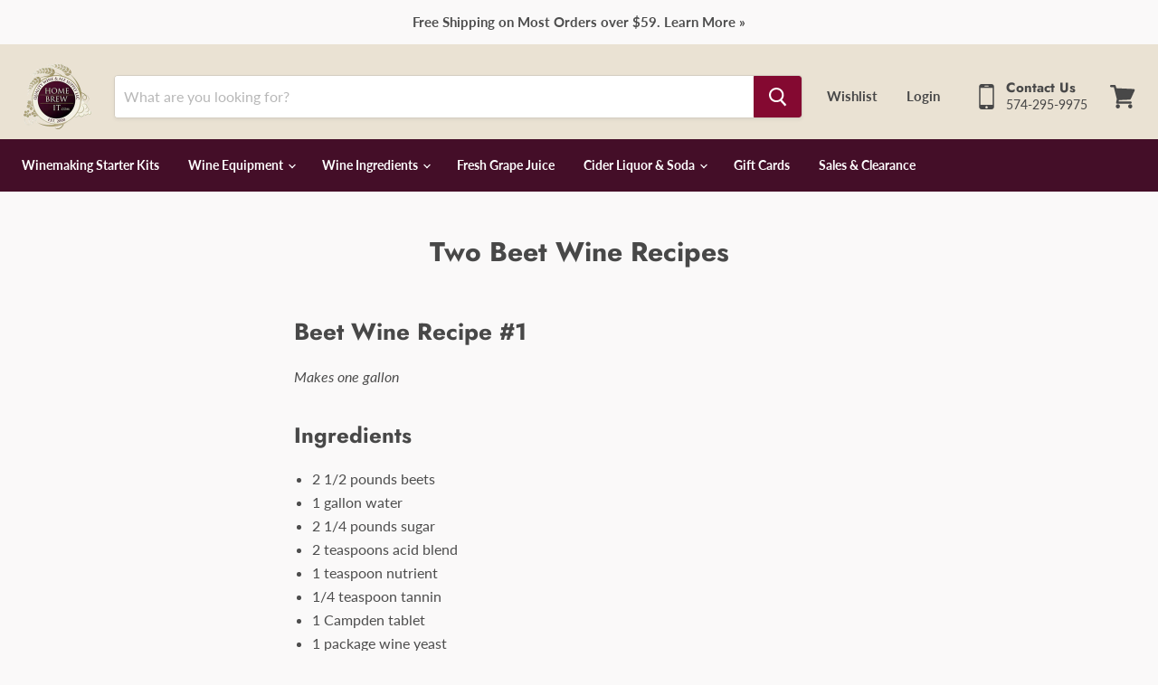

--- FILE ---
content_type: application/javascript
request_url: https://cdn.rejoiner.com/js/platforms/shopify/rj2.js?rejoiner_site_id=ldYO1ve&shop=homebrewit.myshopify.com
body_size: 734
content:
(()=>{window._rejoiner=window._rejoiner||[];document.location.hostname.toLowerCase().endsWith("shopifypreview.com")||function(){function e(e,n){return decodeURIComponent((new RegExp("[?|&]"+n+"=([^&;]+?)(&|#|;|$)").exec(e)||[null,""])[1].replace(/\+/g,"%20"))||null}function n(e){for(var n=document.getElementsByTagName("script"),t="",r=0;r<n.length;r++)-1!==n[r].src.indexOf(e)&&(t=n[r].src);return t}window._rejoiner.push(["setAccount",e(n("rejoiner_site_id"),"rejoiner_site_id")]),window._rejoiner.push(["setDomain",e(n("rejoiner_site_id"),"domain")||document.location.hostname]);var t=document.createElement("script");t.type="text/javascript",t.async=!0,t.src="https://cdn.rejoiner.com/js/v4/rj2.lib.js";var r,i,o,u=document.getElementsByTagName("script")[0];function s(e){for(var n=e+"=",t=document.cookie.split(";"),r=0;r<t.length;r++){for(var i=t[r];" "==i.charAt(0);)i=i.substring(1,i.length);if(0==i.indexOf(n))return i.substring(n.length,i.length)}return null}u.parentNode.insertBefore(t,u);for(var c,a,d=document.getElementsByTagName("form"),l=0;l<d.length;l++)c=d[l],a=void 0,(a=document.createElement("input")).type="hidden",a.value=s("rj2session")||s("rjrsession"),a.name="attributes[rejoiner-session]",c.appendChild(a);function m(e,n){if(0===e.length)return null;if(void 0===n)return null;for(var t=[],r=0;r<e.length;r++)t[r]=n(e[r]);return t}function f(e,n){if(0===e.length)return null;if(void 0===n)return null;for(var t=[],r=0;r<e.length;r++)n(e[r])&&t.push(e[r]);return t}function h(){var e=[];return m(f(window._rejoiner,(function(e){return"setCartItem"===e[0]})),(function(n){e.push({id:n[1].product_id,qty:n[1].item_qty})})),e}f(window._rejoiner,(function(e){return"setCartData"===e[0]})).length&&function(){var e=JSON.parse(s("cartItems"));if(e)if(1!==e.length||0!==h().length){var n=f(e,(function(e){var n=m(h(),(function(e){return e.id}));return!!n&&-1===n.indexOf(e.id)}));n&&n.length>0&&m(n,(function(e){window._rejoiner.push(["removeCartItem",{product_id:e.id}])}))}else window._rejoiner.push(["removeCartItem",{product_id:e[0].id}])}(),r=JSON.stringify(h()),i="",(o=new Date).setTime(o.getTime()+2592e5),i="; expires="+o.toUTCString(),document.cookie="cartItems="+r+i+"; path=/"}()})();